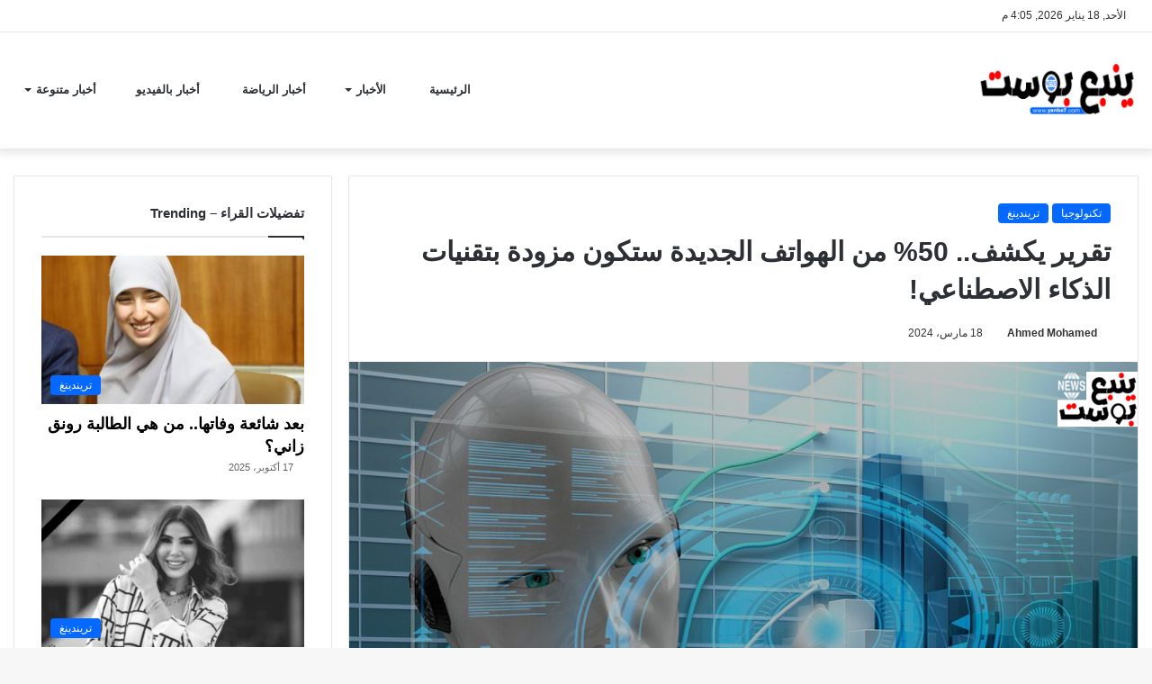

--- FILE ---
content_type: text/html; charset=UTF-8
request_url: https://www.yanba7.com/15081/%D8%AA%D9%82%D8%B1%D9%8A%D8%B1-%D9%8A%D9%83%D8%B4%D9%81-50-%D9%85%D9%86-%D8%A7%D9%84%D9%87%D9%88%D8%A7%D8%AA%D9%81-%D8%A7%D9%84%D8%AC%D8%AF%D9%8A%D8%AF%D8%A9-%D8%B3%D8%AA%D9%83%D9%88%D9%86-%D9%85/
body_size: 14448
content:
<!DOCTYPE html><html dir="rtl" lang="ar" class="" data-skin="light" prefix="og: https://ogp.me/ns#"><head><script data-no-optimize="1">var litespeed_docref=sessionStorage.getItem("litespeed_docref");litespeed_docref&&(Object.defineProperty(document,"referrer",{get:function(){return litespeed_docref}}),sessionStorage.removeItem("litespeed_docref"));</script> <meta charset="UTF-8"/><link rel="profile" href="https://gmpg.org/xfn/11"/><meta http-equiv='x-dns-prefetch-control' content='on'><link rel='dns-prefetch' href='//cdnjs.cloudflare.com'/><link rel='dns-prefetch' href='//ajax.googleapis.com'/><link rel='dns-prefetch' href='//fonts.googleapis.com'/><link rel='dns-prefetch' href='//fonts.gstatic.com'/><link rel='dns-prefetch' href='//s.gravatar.com'/><link rel='dns-prefetch' href='//www.google-analytics.com'/><title>تقرير يكشف.. 50% من الهواتف الجديدة ستكون مزودة بتقنيات الذكاء الاصطناعي! - ينبع بوست</title><meta name="description" content="ترسم دراسة حديثة أجرتها شركة أوبو مستقبلاً مشرقاً للأجهزة المحمولة التي تعمل بالذكاء الاصطناعي، وتتوقع زيادة في حصتها في السوق خلال السنوا"/><meta name="robots" content="follow, index, max-snippet:-1, max-video-preview:-1, max-image-preview:large"/><link rel="canonical" href="https://www.yanba7.com/15081/%d8%aa%d9%82%d8%b1%d9%8a%d8%b1-%d9%8a%d9%83%d8%b4%d9%81-50-%d9%85%d9%86-%d8%a7%d9%84%d9%87%d9%88%d8%a7%d8%aa%d9%81-%d8%a7%d9%84%d8%ac%d8%af%d9%8a%d8%af%d8%a9-%d8%b3%d8%aa%d9%83%d9%88%d9%86-%d9%85/"/><meta property="og:locale" content="ar_AR"/><meta property="og:type" content="article"/><meta property="og:title" content="تقرير يكشف.. 50% من الهواتف الجديدة ستكون مزودة بتقنيات الذكاء الاصطناعي! - ينبع بوست"/><meta property="og:description" content="ترسم دراسة حديثة أجرتها شركة أوبو مستقبلاً مشرقاً للأجهزة المحمولة التي تعمل بالذكاء الاصطناعي، وتتوقع زيادة في حصتها في السوق خلال السنوا"/><meta property="og:url" content="https://www.yanba7.com/15081/%d8%aa%d9%82%d8%b1%d9%8a%d8%b1-%d9%8a%d9%83%d8%b4%d9%81-50-%d9%85%d9%86-%d8%a7%d9%84%d9%87%d9%88%d8%a7%d8%aa%d9%81-%d8%a7%d9%84%d8%ac%d8%af%d9%8a%d8%af%d8%a9-%d8%b3%d8%aa%d9%83%d9%88%d9%86-%d9%85/"/><meta property="og:site_name" content="ينبع بوست"/><meta property="article:publisher" content="https://www.facebook.com/7yanba/"/><meta property="article:tag" content="الذكاء الاصطناعي"/><meta property="article:tag" content="الهواتف الجديدة"/><meta property="article:tag" content="اوبو"/><meta property="article:tag" content="مستقبل الهواتف الذكية"/><meta property="article:section" content="تكنولوجيا"/><meta property="og:image" content="https://www.yanba7.com/wp-content/uploads/2024/03/الهواتف-الجديدة.jpg"/><meta property="og:image:secure_url" content="https://www.yanba7.com/wp-content/uploads/2024/03/الهواتف-الجديدة.jpg"/><meta property="og:image:width" content="1200"/><meta property="og:image:height" content="800"/><meta property="og:image:alt" content="تقرير يكشف.. 50% من الهواتف الجديدة ستكون مزودة بتقنيات الذكاء الاصطناعي!"/><meta property="og:image:type" content="image/jpeg"/><meta property="article:published_time" content="2024-03-18T15:46:07+02:00"/><meta name="twitter:card" content="summary_large_image"/><meta name="twitter:title" content="تقرير يكشف.. 50% من الهواتف الجديدة ستكون مزودة بتقنيات الذكاء الاصطناعي! - ينبع بوست"/><meta name="twitter:description" content="ترسم دراسة حديثة أجرتها شركة أوبو مستقبلاً مشرقاً للأجهزة المحمولة التي تعمل بالذكاء الاصطناعي، وتتوقع زيادة في حصتها في السوق خلال السنوا"/><meta name="twitter:site" content="@7yanba"/><meta name="twitter:creator" content="@7yanba"/><meta name="twitter:image" content="https://www.yanba7.com/wp-content/uploads/2024/03/الهواتف-الجديدة.jpg"/><meta name="twitter:label1" content="كُتب بواسطة"/><meta name="twitter:data1" content="Ahmed Mohamed"/><meta name="twitter:label2" content="مدة القراءة"/><meta name="twitter:data2" content="دقيقة واحدة (1)"/> <script type="application/ld+json" class="rank-math-schema">{"@context":"https://schema.org","@graph":[{"@type":"Place","@id":"https://www.yanba7.com/#place","address":{"@type":"PostalAddress","streetAddress":"\u064a\u0646\u0628\u0639 \u0628\u0648\u0633\u062a","postalCode":"61111","addressCountry":"EG"}},{"@type":["NewsMediaOrganization","Organization"],"@id":"https://www.yanba7.com/#organization","name":"\u064a\u0646\u0628\u0639 \u0628\u0648\u0633\u062a","url":"https://www.yanba7.com","sameAs":["https://www.facebook.com/7yanba/","https://twitter.com/7yanba","https://www.trustpilot.com/review/www.yanba7.com","https://www.reddit.com/user/7yanba","https://www.instagram.com/7yanba/","https://www.youtube.com/@7yanba","https://www.pinterest.com/7yanba/","https://news.google.com/publications/CAAqBwgKMIqoiwswweXqAg?ceid=EG%3aar&amp;oc=3&amp;hl=ar&amp;gl=EG"],"email":"7yanba@gmail.com","address":{"@type":"PostalAddress","streetAddress":"\u064a\u0646\u0628\u0639 \u0628\u0648\u0633\u062a","postalCode":"61111","addressCountry":"EG"},"location":{"@id":"https://www.yanba7.com/#place"}},{"@type":"WebSite","@id":"https://www.yanba7.com/#website","url":"https://www.yanba7.com","name":"\u064a\u0646\u0628\u0639 \u0628\u0648\u0633\u062a","publisher":{"@id":"https://www.yanba7.com/#organization"},"inLanguage":"ar"},{"@type":"ImageObject","@id":"https://www.yanba7.com/wp-content/uploads/2024/03/\u0627\u0644\u0647\u0648\u0627\u062a\u0641-\u0627\u0644\u062c\u062f\u064a\u062f\u0629.jpg","url":"https://www.yanba7.com/wp-content/uploads/2024/03/\u0627\u0644\u0647\u0648\u0627\u062a\u0641-\u0627\u0644\u062c\u062f\u064a\u062f\u0629.jpg","width":"1200","height":"800","inLanguage":"ar"},{"@type":"WebPage","@id":"https://www.yanba7.com/15081/%d8%aa%d9%82%d8%b1%d9%8a%d8%b1-%d9%8a%d9%83%d8%b4%d9%81-50-%d9%85%d9%86-%d8%a7%d9%84%d9%87%d9%88%d8%a7%d8%aa%d9%81-%d8%a7%d9%84%d8%ac%d8%af%d9%8a%d8%af%d8%a9-%d8%b3%d8%aa%d9%83%d9%88%d9%86-%d9%85/#webpage","url":"https://www.yanba7.com/15081/%d8%aa%d9%82%d8%b1%d9%8a%d8%b1-%d9%8a%d9%83%d8%b4%d9%81-50-%d9%85%d9%86-%d8%a7%d9%84%d9%87%d9%88%d8%a7%d8%aa%d9%81-%d8%a7%d9%84%d8%ac%d8%af%d9%8a%d8%af%d8%a9-%d8%b3%d8%aa%d9%83%d9%88%d9%86-%d9%85/","name":"\u062a\u0642\u0631\u064a\u0631 \u064a\u0643\u0634\u0641.. 50% \u0645\u0646 \u0627\u0644\u0647\u0648\u0627\u062a\u0641 \u0627\u0644\u062c\u062f\u064a\u062f\u0629 \u0633\u062a\u0643\u0648\u0646 \u0645\u0632\u0648\u062f\u0629 \u0628\u062a\u0642\u0646\u064a\u0627\u062a \u0627\u0644\u0630\u0643\u0627\u0621 \u0627\u0644\u0627\u0635\u0637\u0646\u0627\u0639\u064a! - \u064a\u0646\u0628\u0639 \u0628\u0648\u0633\u062a","datePublished":"2024-03-18T15:46:07+02:00","dateModified":"2024-03-18T15:46:07+02:00","isPartOf":{"@id":"https://www.yanba7.com/#website"},"primaryImageOfPage":{"@id":"https://www.yanba7.com/wp-content/uploads/2024/03/\u0627\u0644\u0647\u0648\u0627\u062a\u0641-\u0627\u0644\u062c\u062f\u064a\u062f\u0629.jpg"},"inLanguage":"ar"},{"@type":"Person","@id":"https://www.yanba7.com/author/ahmed2005/","name":"Ahmed Mohamed","url":"https://www.yanba7.com/author/ahmed2005/","image":{"@type":"ImageObject","@id":"https://www.yanba7.com/wp-content/litespeed/avatar/6d7e064d43a6af8a09e81302dc880c49.jpg?ver=1768494289","url":"https://www.yanba7.com/wp-content/litespeed/avatar/6d7e064d43a6af8a09e81302dc880c49.jpg?ver=1768494289","caption":"Ahmed Mohamed","inLanguage":"ar"},"worksFor":{"@id":"https://www.yanba7.com/#organization"}},{"@type":"NewsArticle","headline":"\u062a\u0642\u0631\u064a\u0631 \u064a\u0643\u0634\u0641.. 50% \u0645\u0646 \u0627\u0644\u0647\u0648\u0627\u062a\u0641 \u0627\u0644\u062c\u062f\u064a\u062f\u0629 \u0633\u062a\u0643\u0648\u0646 \u0645\u0632\u0648\u062f\u0629 \u0628\u062a\u0642\u0646\u064a\u0627\u062a \u0627\u0644\u0630\u0643\u0627\u0621 \u0627\u0644\u0627\u0635\u0637\u0646\u0627\u0639\u064a! - \u064a\u0646\u0628\u0639 \u0628\u0648\u0633\u062a","datePublished":"2024-03-18T15:46:07+02:00","dateModified":"2024-03-18T15:46:07+02:00","articleSection":"\u062a\u0631\u064a\u0646\u062f\u064a\u0646\u063a, \u062a\u0643\u0646\u0648\u0644\u0648\u062c\u064a\u0627","author":{"@id":"https://www.yanba7.com/author/ahmed2005/","name":"Ahmed Mohamed"},"publisher":{"@id":"https://www.yanba7.com/#organization"},"description":"\u062a\u0631\u0633\u0645 \u062f\u0631\u0627\u0633\u0629 \u062d\u062f\u064a\u062b\u0629 \u0623\u062c\u0631\u062a\u0647\u0627 \u0634\u0631\u0643\u0629 \u0623\u0648\u0628\u0648 \u0645\u0633\u062a\u0642\u0628\u0644\u0627\u064b \u0645\u0634\u0631\u0642\u0627\u064b \u0644\u0644\u0623\u062c\u0647\u0632\u0629 \u0627\u0644\u0645\u062d\u0645\u0648\u0644\u0629 \u0627\u0644\u062a\u064a \u062a\u0639\u0645\u0644 \u0628\u0627\u0644\u0630\u0643\u0627\u0621 \u0627\u0644\u0627\u0635\u0637\u0646\u0627\u0639\u064a\u060c \u0648\u062a\u062a\u0648\u0642\u0639 \u0632\u064a\u0627\u062f\u0629 \u0641\u064a \u062d\u0635\u062a\u0647\u0627 \u0641\u064a \u0627\u0644\u0633\u0648\u0642 \u062e\u0644\u0627\u0644 \u0627\u0644\u0633\u0646\u0648\u0627","name":"\u062a\u0642\u0631\u064a\u0631 \u064a\u0643\u0634\u0641.. 50% \u0645\u0646 \u0627\u0644\u0647\u0648\u0627\u062a\u0641 \u0627\u0644\u062c\u062f\u064a\u062f\u0629 \u0633\u062a\u0643\u0648\u0646 \u0645\u0632\u0648\u062f\u0629 \u0628\u062a\u0642\u0646\u064a\u0627\u062a \u0627\u0644\u0630\u0643\u0627\u0621 \u0627\u0644\u0627\u0635\u0637\u0646\u0627\u0639\u064a! - \u064a\u0646\u0628\u0639 \u0628\u0648\u0633\u062a","@id":"https://www.yanba7.com/15081/%d8%aa%d9%82%d8%b1%d9%8a%d8%b1-%d9%8a%d9%83%d8%b4%d9%81-50-%d9%85%d9%86-%d8%a7%d9%84%d9%87%d9%88%d8%a7%d8%aa%d9%81-%d8%a7%d9%84%d8%ac%d8%af%d9%8a%d8%af%d8%a9-%d8%b3%d8%aa%d9%83%d9%88%d9%86-%d9%85/#richSnippet","isPartOf":{"@id":"https://www.yanba7.com/15081/%d8%aa%d9%82%d8%b1%d9%8a%d8%b1-%d9%8a%d9%83%d8%b4%d9%81-50-%d9%85%d9%86-%d8%a7%d9%84%d9%87%d9%88%d8%a7%d8%aa%d9%81-%d8%a7%d9%84%d8%ac%d8%af%d9%8a%d8%af%d8%a9-%d8%b3%d8%aa%d9%83%d9%88%d9%86-%d9%85/#webpage"},"image":{"@id":"https://www.yanba7.com/wp-content/uploads/2024/03/\u0627\u0644\u0647\u0648\u0627\u062a\u0641-\u0627\u0644\u062c\u062f\u064a\u062f\u0629.jpg"},"inLanguage":"ar","mainEntityOfPage":{"@id":"https://www.yanba7.com/15081/%d8%aa%d9%82%d8%b1%d9%8a%d8%b1-%d9%8a%d9%83%d8%b4%d9%81-50-%d9%85%d9%86-%d8%a7%d9%84%d9%87%d9%88%d8%a7%d8%aa%d9%81-%d8%a7%d9%84%d8%ac%d8%af%d9%8a%d8%af%d8%a9-%d8%b3%d8%aa%d9%83%d9%88%d9%86-%d9%85/#webpage"}}]}</script> <link rel='dns-prefetch' href='//google-analytics.com'/><link rel='dns-prefetch' href='//www.google-analytics.com'/><link rel='dns-prefetch' href='//ssl.google-analytics.com'/><link rel='dns-prefetch' href='//youtube.com'/><link rel='dns-prefetch' href='//www.youtube.com'/><link rel='dns-prefetch' href='//platform.twitter.com'/><link rel='dns-prefetch' href='//syndication.twitter.com'/><link rel='dns-prefetch' href='//pagead2.googlesyndication.com'/><link rel='dns-prefetch' href='//tpc.googlesyndication.com'/><link rel='dns-prefetch' href='//googlesyndication.com'/><link rel='dns-prefetch' href='//connect.facebook.net'/><link rel='dns-prefetch' href='//cdn.onesignal.com'/><link rel='dns-prefetch' href='//onesignal.com'/><link rel='dns-prefetch' href='//disqus.com'/><link rel='dns-prefetch' href='//sitename.disqus.com'/><link rel='dns-prefetch' href='//s.gravatar.com'/><link rel='dns-prefetch' href='//ad.doubleclick.net'/><link rel='dns-prefetch' href='//googles.ads.g.doubleclick.net'/><link rel='dns-prefetch' href='//stats.g.doubleclick.net'/><link rel='dns-prefetch' href='//cm.g.doubleclick.net'/><link rel='dns-prefetch' href='//adservice.google.com'/><link rel="alternate" type="application/rss+xml" title="ينبع بوست &laquo; الخلاصة" href="https://www.yanba7.com/feed/"/><link rel="alternate" type="application/rss+xml" title="ينبع بوست &laquo; خلاصة التعليقات" href="https://www.yanba7.com/comments/feed/"/><link rel="alternate" type="application/rss+xml" title="ينبع بوست &laquo; تقرير يكشف.. 50% من الهواتف الجديدة ستكون مزودة بتقنيات الذكاء الاصطناعي! خلاصة التعليقات" href="https://www.yanba7.com/15081/%d8%aa%d9%82%d8%b1%d9%8a%d8%b1-%d9%8a%d9%83%d8%b4%d9%81-50-%d9%85%d9%86-%d8%a7%d9%84%d9%87%d9%88%d8%a7%d8%aa%d9%81-%d8%a7%d9%84%d8%ac%d8%af%d9%8a%d8%af%d8%a9-%d8%b3%d8%aa%d9%83%d9%88%d9%86-%d9%85/feed/"/><link rel="alternate" title="oEmbed (JSON)" type="application/json+oembed" href="https://www.yanba7.com/wp-json/oembed/1.0/embed?url=https%3A%2F%2Fwww.yanba7.com%2F15081%2F%25d8%25aa%25d9%2582%25d8%25b1%25d9%258a%25d8%25b1-%25d9%258a%25d9%2583%25d8%25b4%25d9%2581-50-%25d9%2585%25d9%2586-%25d8%25a7%25d9%2584%25d9%2587%25d9%2588%25d8%25a7%25d8%25aa%25d9%2581-%25d8%25a7%25d9%2584%25d8%25ac%25d8%25af%25d9%258a%25d8%25af%25d8%25a9-%25d8%25b3%25d8%25aa%25d9%2583%25d9%2588%25d9%2586-%25d9%2585%2F"/><link rel="alternate" title="oEmbed (XML)" type="text/xml+oembed" href="https://www.yanba7.com/wp-json/oembed/1.0/embed?url=https%3A%2F%2Fwww.yanba7.com%2F15081%2F%25d8%25aa%25d9%2582%25d8%25b1%25d9%258a%25d8%25b1-%25d9%258a%25d9%2583%25d8%25b4%25d9%2581-50-%25d9%2585%25d9%2586-%25d8%25a7%25d9%2584%25d9%2587%25d9%2588%25d8%25a7%25d8%25aa%25d9%2581-%25d8%25a7%25d9%2584%25d8%25ac%25d8%25af%25d9%258a%25d8%25af%25d8%25a9-%25d8%25b3%25d8%25aa%25d9%2583%25d9%2588%25d9%2586-%25d9%2585%2F&#038;format=xml"/><meta name="viewport" content="width=device-width, initial-scale=1.0"/><link data-optimized="2" rel="stylesheet" href="https://www.yanba7.com/wp-content/litespeed/css/0ae5d216ab0592fe0a4b8c4b4801de0d.css?ver=4571d"/> <script type="litespeed/javascript" data-src="https://www.yanba7.com/wp-includes/js/jquery/jquery.min.js" id="jquery-core-js"></script> <link rel="https://api.w.org/" href="https://www.yanba7.com/wp-json/"/><link rel="alternate" title="JSON" type="application/json" href="https://www.yanba7.com/wp-json/wp/v2/posts/15081"/><link rel="EditURI" type="application/rsd+xml" title="RSD" href="https://www.yanba7.com/xmlrpc.php?rsd"/><meta name="generator" content="WordPress 6.9"/><link rel='shortlink' href='https://www.yanba7.com/?p=15081'/><meta http-equiv="X-UA-Compatible" content="IE=edge"> <script type="litespeed/javascript" data-src="https://www.googletagmanager.com/gtag/js?id=G-DC3J1P7VXZ"></script> <script type="litespeed/javascript">window.dataLayer=window.dataLayer||[];function gtag(){dataLayer.push(arguments)}
gtag('js',new Date());gtag('config','G-DC3J1P7VXZ')</script> <link rel="icon" href="https://www.yanba7.com/wp-content/uploads/2023/07/cropped-555-1-32x32.png" sizes="32x32"/><link rel="icon" href="https://www.yanba7.com/wp-content/uploads/2023/07/cropped-555-1-192x192.png" sizes="192x192"/><link rel="apple-touch-icon" href="https://www.yanba7.com/wp-content/uploads/2023/07/cropped-555-1-180x180.png"/><meta name="msapplication-TileImage" content="https://www.yanba7.com/wp-content/uploads/2023/07/cropped-555-1-270x270.png"/></head><body id="tie-body" class="rtl wp-singular post-template-default single single-post postid-15081 single-format-standard wp-theme-jannah tie-no-js is-percent-width wrapper-has-shadow block-head-1 magazine1 is-thumb-overlay-disabled is-desktop is-header-layout-1 sidebar-left has-sidebar post-layout-1 narrow-title-narrow-media is-standard-format hide_breaking_news hide_footer_tiktok hide_footer_instagram hide_copyright hide_breadcrumbs hide_read_more_buttons hide_share_post_top hide_post_newsletter hide_read_next hide_post_authorbio hide_post_nav hide_back_top_button hide_inline_related_posts"><div class="background-overlay"><div id="tie-container" class="site tie-container"><div id="tie-wrapper"><header id="theme-header" class="theme-header header-layout-1 main-nav-light main-nav-default-light main-nav-below no-stream-item top-nav-active top-nav-light top-nav-default-light top-nav-above has-shadow has-normal-width-logo mobile-header-centered"><nav id="top-nav" class="has-date top-nav header-nav" aria-label="الشريط العلوي"><div class="container"><div class="topbar-wrapper"><div class="topbar-today-date tie-icon">
الأحد, 18 يناير 2026, 4:05 م</div><div class="tie-alignleft"></div><div class="tie-alignright"></div></div></div></nav><div class="main-nav-wrapper"><nav id="main-nav" class="main-nav header-nav" style="line-height:130px" aria-label="القائمة الرئيسية"><div class="container"><div class="main-menu-wrapper"><div id="mobile-header-components-area_1" class="mobile-header-components"><ul class="components"><li class="mobile-component_menu custom-menu-link"><a href="#" id="mobile-menu-icon" class=""><span class="tie-mobile-menu-icon nav-icon is-layout-1"></span><span class="screen-reader-text">القائمة</span></a></li></ul></div><div class="header-layout-1-logo" style="width:350px"><div id="logo" class="image-logo">
<a title="ينبع بوست" href="https://www.yanba7.com/">
<picture class="tie-logo-default tie-logo-picture">
<source class="tie-logo-source-default tie-logo-source" srcset="https://www.yanba7.com/wp-content/uploads/2023/08/لوجو.png" media="(max-width:991px)">
<source class="tie-logo-source-default tie-logo-source" srcset="https://www.yanba7.com/wp-content/uploads/2023/08/لوجو.png">
<img data-lazyloaded="1" src="data:image/svg+xml;base64," class="tie-logo-img-default tie-logo-img" data-src="https://www.yanba7.com/wp-content/uploads/2023/08/لوجو.png" alt="ينبع بوست" width="350" height="90" style="max-height:90px; width: auto;"/>
</picture>
</a></div></div><div id="mobile-header-components-area_2" class="mobile-header-components"><ul class="components"><li class="mobile-component_search custom-menu-link">
<a href="#" class="tie-search-trigger-mobile">
<span class="tie-icon-search tie-search-icon" aria-hidden="true"></span>
<span class="screen-reader-text">بحث عن</span>
</a></li></ul></div><div id="menu-components-wrap"><div id="sticky-logo" class="image-logo">
<a title="ينبع بوست" href="https://www.yanba7.com/">
<picture class="tie-logo-default tie-logo-picture">
<source class="tie-logo-source-default tie-logo-source" srcset="https://www.yanba7.com/wp-content/uploads/2023/08/لوجو.png">
<img data-lazyloaded="1" src="data:image/svg+xml;base64," width="380" height="190" class="tie-logo-img-default tie-logo-img" data-src="https://www.yanba7.com/wp-content/uploads/2023/08/لوجو.png" alt="ينبع بوست"/>
</picture>
</a></div><div class="flex-placeholder"></div><div class="main-menu main-menu-wrap tie-alignleft"><div id="main-nav-menu" class="main-menu header-menu"><ul id="menu-tielabs-main-menu" class="menu"><li id="menu-item-978" class="menu-item menu-item-type-custom menu-item-object-custom menu-item-home menu-item-978"><a href="https://www.yanba7.com/">الرئيسية</a></li><li id="menu-item-2766" class="menu-item menu-item-type-taxonomy menu-item-object-category menu-item-has-children menu-item-2766 menu-item-has-icon"><a href="https://www.yanba7.com/category/news/"> <span aria-hidden="true" class="tie-menu-icon far fa-newspaper"></span> الأخبار</a><ul class="sub-menu menu-sub-content"><li id="menu-item-1026" class="menu-item menu-item-type-taxonomy menu-item-object-category menu-item-1026"><a href="https://www.yanba7.com/category/news/arab/">عرب</a></li><li id="menu-item-980" class="menu-item menu-item-type-taxonomy menu-item-object-category menu-item-980"><a href="https://www.yanba7.com/category/news/world/">العالم</a></li><li id="menu-item-1024" class="menu-item menu-item-type-taxonomy menu-item-object-category menu-item-1024"><a href="https://www.yanba7.com/category/news/saudi/">السعودية</a></li><li id="menu-item-1027" class="menu-item menu-item-type-taxonomy menu-item-object-category menu-item-1027"><a href="https://www.yanba7.com/category/news/egypt/">مصر</a></li><li id="menu-item-1020" class="menu-item menu-item-type-taxonomy menu-item-object-category menu-item-1020"><a href="https://www.yanba7.com/category/news/business/">اقتصاد</a></li></ul></li><li id="menu-item-1023" class="menu-item menu-item-type-taxonomy menu-item-object-category menu-item-1023 menu-item-has-icon"><a href="https://www.yanba7.com/category/sport/"> <span aria-hidden="true" class="tie-menu-icon far fa-futbol"></span> أخبار الرياضة</a></li><li id="menu-item-1025" class="menu-item menu-item-type-taxonomy menu-item-object-category menu-item-1025 menu-item-has-icon"><a href="https://www.yanba7.com/category/news-video/"> <span aria-hidden="true" class="tie-menu-icon fas fa-video"></span> أخبار بالفيديو</a></li><li id="menu-item-982" class="menu-item menu-item-type-taxonomy menu-item-object-category current-post-ancestor menu-item-has-children menu-item-982 menu-item-has-icon"><a href="https://www.yanba7.com/category/diverse/"> <span aria-hidden="true" class="tie-menu-icon fab fa-mix"></span> أخبار متنوعة</a><ul class="sub-menu menu-sub-content"><li id="menu-item-981" class="menu-item menu-item-type-taxonomy menu-item-object-category current-post-ancestor current-menu-parent current-post-parent menu-item-981"><a href="https://www.yanba7.com/category/diverse/technology/">تكنولوجيا</a></li><li id="menu-item-1028" class="menu-item menu-item-type-taxonomy menu-item-object-category menu-item-1028"><a href="https://www.yanba7.com/category/diverse/art/">ثقافة وفن</a></li><li id="menu-item-45367" class="menu-item menu-item-type-custom menu-item-object-custom menu-item-45367"><a href="https://oman44.com">عُنان</a></li></ul></li></ul></div></div></div></div></div></nav></div></header><div id="content" class="site-content container"><div id="main-content-row" class="tie-row main-content-row"><div class="main-content tie-col-md-8 tie-col-xs-12" role="main"><article id="the-post" class="container-wrapper post-content tie-standard"><header class="entry-header-outer"><div class="entry-header"><span class="post-cat-wrap"><a class="post-cat tie-cat-54" href="https://www.yanba7.com/category/diverse/technology/">تكنولوجيا</a><a class="post-cat tie-cat-1374" href="https://www.yanba7.com/category/trending/">تريندينغ</a></span><h1 class="post-title entry-title">
تقرير يكشف.. 50% من الهواتف الجديدة ستكون مزودة بتقنيات الذكاء الاصطناعي!</h1><div class="single-post-meta post-meta clearfix"><span class="author-meta single-author no-avatars"><span class="meta-item meta-author-wrapper meta-author-6"><span class="meta-author"><a href="https://www.yanba7.com/author/ahmed2005/" class="author-name tie-icon" title="Ahmed Mohamed">Ahmed Mohamed</a></span></span></span><span class="date meta-item tie-icon">18 مارس، 2024</span></div></div></header><div class="featured-area"><div class="featured-area-inner"><figure class="single-featured-image"><img data-lazyloaded="1" src="data:image/svg+xml;base64," width="1200" height="800" data-src="https://www.yanba7.com/wp-content/uploads/2024/03/الهواتف-الجديدة.jpg" class="attachment-full size-full wp-post-image" alt="الهواتف الجديدة" data-main-img="1" decoding="async" fetchpriority="high" data-srcset="https://www.yanba7.com/wp-content/uploads/2024/03/الهواتف-الجديدة.jpg 1200w, https://www.yanba7.com/wp-content/uploads/2024/03/الهواتف-الجديدة-300x200.jpg 300w, https://www.yanba7.com/wp-content/uploads/2024/03/الهواتف-الجديدة-1024x683.jpg 1024w, https://www.yanba7.com/wp-content/uploads/2024/03/الهواتف-الجديدة-768x512.jpg 768w" data-sizes="(max-width: 1200px) 100vw, 1200px" title="تقرير يكشف.. 50% من الهواتف الجديدة ستكون مزودة بتقنيات الذكاء الاصطناعي! 1"></figure></div></div><div class="entry-content entry clearfix"><div class="stream-item stream-item-above-post-content"><div class="stream-item-size" style=""><div class="JC-WIDGET-DMROOT" data-widget-id="2bc6a1c5c91c3287e8c165cf91b8906b"></div></div></div><p>ترسم دراسة حديثة أجرتها شركة أوبو مستقبلاً مشرقاً للأجهزة المحمولة التي تعمل بالذكاء الاصطناعي، وتتوقع زيادة في حصتها في السوق خلال السنوات القليلة المقبلة.</p><p><strong>الورقة البيضاء لـOppo تمهد الطريق</strong></p><div class="stream-item stream-item-in-post stream-item-inline-post aligncenter"><div class="stream-item-size" style=""><div class="JC-WIDGET-DMROOT" data-widget-id="698ddef9a935441ad00cee051f3f35a3"></div></div></div><p>وتتوقع دراسة شركة أوبو، التي تحمل عنوان &#8220;التقرير التمهيدي حول الهواتف الذكية المجهزة بتقنيات الذكاء الاصطناعي&#8221;، ارتفاعًا كبيرًا في الجيل التالي من الهواتف الذكية المزودة بتقنية الذكاء الاصطناعي.</p><p>وبحلول عام 2027، من المتوقع أن تستحوذ هذه الأجهزة الذكية على أكثر من نصف (50%) سوق الهواتف الذكية.</p><p><strong>انطلاقة مبيعات الهواتف الذكية التي تعمل بتقنية الذكاء الاصطناعي:</strong></p><p>المسار بالفعل في تأرجح صاعد. وتتوقع الدراسة قفزة كبيرة من 51 مليون شحنة من الهواتف الذكية العاملة بالذكاء الاصطناعي في عام 2023 إلى 170 مليون وحدة تم شحنها في عام 2024.</p><p>وهذا يُترجم إلى نسبة مذهلة تبلغ 15% من إجمالي سوق الهواتف الذكية في ذلك العام.</p><h2><strong>العوامل التي تغذي طفرة الذكاء الاصطناعي:</strong></h2><p>تتعمق الدراسة في الدوافع الرئيسية التي تدفع تكامل الذكاء الاصطناعي في الهواتف الذكية. هناك عدة عوامل تلعب دورًا، بما في ذلك:</p><ul><li>اعتماد الذكاء الاصطناعي على نطاق واسع: إن الوجود المتزايد للذكاء الاصطناعي في مختلف الصناعات يمهد الطريق لتكامله السلس في الأجهزة المحمولة.</li><li>الطلب على تجارب سهلة الاستخدام: يبحث المستهلكون بشكل متزايد عن تجارب مبسطة وبديهية مع هواتفهم الذكية. الذكاء الاصطناعي لديه القدرة على تحقيق ذلك.</li><li>تطور توقعات المستخدم: مع تقدم التكنولوجيا وتغير توقعات المستخدم، فإن صناعة الهواتف الذكية لديها ثروة من فرص النمو في المستقبل.</li></ul><p><iframe data-lazyloaded="1" src="about:blank" title="الذكاء الاصطناعي التوليدي.. ثورة في عالم الهواتف الذكية" width="780" height="439" data-litespeed-src="https://www.youtube.com/embed/UttXuvFhpqg?feature=oembed" frameborder="0" allow="accelerometer; autoplay; clipboard-write; encrypted-media; gyroscope; picture-in-picture; web-share" allowfullscreen></iframe></p><h3><strong>معالجات الذكاء الاصطناعي والقوة التوليدية</strong></h3><p>وتسلط الدراسة الضوء على الدور المحوري لأنظمة الهواتف الذكية التي تعمل بالذكاء الاصطناعي في دفع هذا التحول.</p><p>ومن المتوقع أن يكون الاعتماد الواسع النطاق للهواتف الرائدة ذات قدرات معالجة الذكاء الاصطناعي المتقدمة بمثابة قوة رئيسية.</p><p>علاوة على ذلك، فإن ظهور الذكاء الاصطناعي التوليدي من شأنه أن يشكل مستقبل تطبيقات الهواتف الذكية المبتكرة.</p><p>تمتلك هذه التقنية القدرة على إنشاء تطبيقات رائدة تعمل على تحسين تجربة المستخدم ووظائفه مقارنة بالعروض الحالية.</p><h2><strong>مستقبل الهواتف الذكية ذكي</strong></h2><p><img data-lazyloaded="1" src="data:image/svg+xml;base64," decoding="async" class="aligncenter wp-image-15084 size-full" data-src="https://www.yanba7.com/wp-content/uploads/2024/03/مستقبل-الهواتف-الذكية.jpg" alt="مستقبل الهواتف الذكية" width="1000" height="563" title="تقرير يكشف.. 50% من الهواتف الجديدة ستكون مزودة بتقنيات الذكاء الاصطناعي! 2" data-srcset="https://www.yanba7.com/wp-content/uploads/2024/03/مستقبل-الهواتف-الذكية.jpg 1000w, https://www.yanba7.com/wp-content/uploads/2024/03/مستقبل-الهواتف-الذكية-300x169.jpg 300w, https://www.yanba7.com/wp-content/uploads/2024/03/مستقبل-الهواتف-الذكية-768x432.jpg 768w, https://www.yanba7.com/wp-content/uploads/2024/03/مستقبل-الهواتف-الذكية-390x220.jpg 390w" data-sizes="(max-width: 1000px) 100vw, 1000px"/></p><p>تقدم دراسة شركة أوبو رؤية مقنعة للمستقبل – مستقبل تكون فيه الهواتف الذكية بمثابة رفاق أذكياء، ومتكاملة بسلاسة مع الذكاء الاصطناعي لتزويد المستخدمين بتجربة هاتف محمول لا مثيل لها.</p><p>وتعد السنوات القليلة المقبلة بأن تكون فترة مثيرة لصناعة الهواتف الذكية، حيث يلعب الذكاء الاصطناعي دورًا رائدًا في تشكيل أجهزة الغد.</p><p>طالع أيضاً: <a href="https://www.yanba7.com/14092/%d9%85%d8%ad%d9%83%d9%85%d8%a9-%d8%a7%d9%84%d8%a7%d8%aa%d8%ad%d8%a7%d8%af-%d8%a7%d9%84%d8%a3%d9%88%d8%b1%d9%88%d8%a8%d9%8a-%d8%aa%d8%b9%d8%a7%d9%82%d8%a8-%d8%b4%d8%b1%d9%83%d8%a9-apple-%d8%a8%d8%ba/">محكمة الاتحاد الأوروبي تعاقب شركة Apple بغرامة قدرها 2 مليار يورو والسبب Spotify.. تفاصيل</a></p><div class="stream-item stream-item-below-post-content"><div class="stream-item-size" style=""><div class="JC-WIDGET-DMROOT" data-widget-id="18d5824b970e3a3da8de4b4e02a37313"></div></div></div><div class="post-bottom-meta post-bottom-tags post-tags-modern"><div class="post-bottom-meta-title"><span class="tie-icon-tags" aria-hidden="true"></span> الوسوم</div><span class="tagcloud"><a href="https://www.yanba7.com/tag/%d8%a7%d9%84%d8%b0%d9%83%d8%a7%d8%a1-%d8%a7%d9%84%d8%a7%d8%b5%d8%b7%d9%86%d8%a7%d8%b9%d9%8a/" rel="tag">الذكاء الاصطناعي</a> <a href="https://www.yanba7.com/tag/%d8%a7%d9%84%d9%87%d9%88%d8%a7%d8%aa%d9%81-%d8%a7%d9%84%d8%ac%d8%af%d9%8a%d8%af%d8%a9/" rel="tag">الهواتف الجديدة</a> <a href="https://www.yanba7.com/tag/%d8%a7%d9%88%d8%a8%d9%88/" rel="tag">اوبو</a> <a href="https://www.yanba7.com/tag/%d9%85%d8%b3%d8%aa%d9%82%d8%a8%d9%84-%d8%a7%d9%84%d9%87%d9%88%d8%a7%d8%aa%d9%81-%d8%a7%d9%84%d8%b0%d9%83%d9%8a%d8%a9/" rel="tag">مستقبل الهواتف الذكية</a></span></div><div class="post-shortlink">
<input type="text" id="short-post-url" value="www.yanba7.com/?p=15081" data-url="https://www.yanba7.com/?p=15081">
<button type="button" id="copy-post-url" class="button">نسخ رابط المقال</button>
<span id="copy-post-url-msg" style="display:none;">تم نسخ الرابط</span></div></div><div id="post-extra-info"><div class="theiaStickySidebar"><div class="single-post-meta post-meta clearfix"><span class="author-meta single-author no-avatars"><span class="meta-item meta-author-wrapper meta-author-6"><span class="meta-author"><a href="https://www.yanba7.com/author/ahmed2005/" class="author-name tie-icon" title="Ahmed Mohamed">Ahmed Mohamed</a></span></span></span><span class="date meta-item tie-icon">18 مارس، 2024</span></div></div></div><div class="clearfix"></div><div id="share-buttons-bottom" class="share-buttons share-buttons-bottom"><div class="share-links "><div class="share-title">
<span class="tie-icon-share" aria-hidden="true"></span>
<span> شاركها</span></div>
<a href="https://www.facebook.com/sharer.php?u=https://www.yanba7.com/?p=15081" rel="external noopener nofollow" title="فيسبوك" target="_blank" class="facebook-share-btn  large-share-button" data-raw="https://www.facebook.com/sharer.php?u={post_link}">
<span class="share-btn-icon tie-icon-facebook"></span> <span class="social-text">فيسبوك</span>
</a>
<a href="https://twitter.com/intent/tweet?text=%D8%AA%D9%82%D8%B1%D9%8A%D8%B1%20%D9%8A%D9%83%D8%B4%D9%81..%2050%25%20%D9%85%D9%86%20%D8%A7%D9%84%D9%87%D9%88%D8%A7%D8%AA%D9%81%20%D8%A7%D9%84%D8%AC%D8%AF%D9%8A%D8%AF%D8%A9%20%D8%B3%D8%AA%D9%83%D9%88%D9%86%20%D9%85%D8%B2%D9%88%D8%AF%D8%A9%20%D8%A8%D8%AA%D9%82%D9%86%D9%8A%D8%A7%D8%AA%20%D8%A7%D9%84%D8%B0%D9%83%D8%A7%D8%A1%20%D8%A7%D9%84%D8%A7%D8%B5%D8%B7%D9%86%D8%A7%D8%B9%D9%8A%21&#038;url=https://www.yanba7.com/?p=15081" rel="external noopener nofollow" title="تويتر" target="_blank" class="twitter-share-btn  large-share-button" data-raw="https://twitter.com/intent/tweet?text={post_title}&amp;url={post_link}">
<span class="share-btn-icon tie-icon-twitter"></span> <span class="social-text">تويتر</span>
</a>
<a href="https://www.linkedin.com/shareArticle?mini=true&#038;url=https://www.yanba7.com/15081/%d8%aa%d9%82%d8%b1%d9%8a%d8%b1-%d9%8a%d9%83%d8%b4%d9%81-50-%d9%85%d9%86-%d8%a7%d9%84%d9%87%d9%88%d8%a7%d8%aa%d9%81-%d8%a7%d9%84%d8%ac%d8%af%d9%8a%d8%af%d8%a9-%d8%b3%d8%aa%d9%83%d9%88%d9%86-%d9%85/&#038;title=%D8%AA%D9%82%D8%B1%D9%8A%D8%B1%20%D9%8A%D9%83%D8%B4%D9%81..%2050%25%20%D9%85%D9%86%20%D8%A7%D9%84%D9%87%D9%88%D8%A7%D8%AA%D9%81%20%D8%A7%D9%84%D8%AC%D8%AF%D9%8A%D8%AF%D8%A9%20%D8%B3%D8%AA%D9%83%D9%88%D9%86%20%D9%85%D8%B2%D9%88%D8%AF%D8%A9%20%D8%A8%D8%AA%D9%82%D9%86%D9%8A%D8%A7%D8%AA%20%D8%A7%D9%84%D8%B0%D9%83%D8%A7%D8%A1%20%D8%A7%D9%84%D8%A7%D8%B5%D8%B7%D9%86%D8%A7%D8%B9%D9%8A%21" rel="external noopener nofollow" title="لينكدإن" target="_blank" class="linkedin-share-btn " data-raw="https://www.linkedin.com/shareArticle?mini=true&amp;url={post_full_link}&amp;title={post_title}">
<span class="share-btn-icon tie-icon-linkedin"></span> <span class="screen-reader-text">لينكدإن</span>
</a>
<a href="https://pinterest.com/pin/create/button/?url=https://www.yanba7.com/?p=15081&#038;description=%D8%AA%D9%82%D8%B1%D9%8A%D8%B1%20%D9%8A%D9%83%D8%B4%D9%81..%2050%25%20%D9%85%D9%86%20%D8%A7%D9%84%D9%87%D9%88%D8%A7%D8%AA%D9%81%20%D8%A7%D9%84%D8%AC%D8%AF%D9%8A%D8%AF%D8%A9%20%D8%B3%D8%AA%D9%83%D9%88%D9%86%20%D9%85%D8%B2%D9%88%D8%AF%D8%A9%20%D8%A8%D8%AA%D9%82%D9%86%D9%8A%D8%A7%D8%AA%20%D8%A7%D9%84%D8%B0%D9%83%D8%A7%D8%A1%20%D8%A7%D9%84%D8%A7%D8%B5%D8%B7%D9%86%D8%A7%D8%B9%D9%8A%21&#038;media=https://www.yanba7.com/wp-content/uploads/2024/03/الهواتف-الجديدة.jpg" rel="external noopener nofollow" title="بينتيريست" target="_blank" class="pinterest-share-btn " data-raw="https://pinterest.com/pin/create/button/?url={post_link}&amp;description={post_title}&amp;media={post_img}">
<span class="share-btn-icon tie-icon-pinterest"></span> <span class="screen-reader-text">بينتيريست</span>
</a>
<a href="https://reddit.com/submit?url=https://www.yanba7.com/?p=15081&#038;title=%D8%AA%D9%82%D8%B1%D9%8A%D8%B1%20%D9%8A%D9%83%D8%B4%D9%81..%2050%25%20%D9%85%D9%86%20%D8%A7%D9%84%D9%87%D9%88%D8%A7%D8%AA%D9%81%20%D8%A7%D9%84%D8%AC%D8%AF%D9%8A%D8%AF%D8%A9%20%D8%B3%D8%AA%D9%83%D9%88%D9%86%20%D9%85%D8%B2%D9%88%D8%AF%D8%A9%20%D8%A8%D8%AA%D9%82%D9%86%D9%8A%D8%A7%D8%AA%20%D8%A7%D9%84%D8%B0%D9%83%D8%A7%D8%A1%20%D8%A7%D9%84%D8%A7%D8%B5%D8%B7%D9%86%D8%A7%D8%B9%D9%8A%21" rel="external noopener nofollow" title="‏Reddit" target="_blank" class="reddit-share-btn " data-raw="https://reddit.com/submit?url={post_link}&amp;title={post_title}">
<span class="share-btn-icon tie-icon-reddit"></span> <span class="screen-reader-text">‏Reddit</span>
</a>
<a href="https://api.whatsapp.com/send?text=%D8%AA%D9%82%D8%B1%D9%8A%D8%B1%20%D9%8A%D9%83%D8%B4%D9%81..%2050%25%20%D9%85%D9%86%20%D8%A7%D9%84%D9%87%D9%88%D8%A7%D8%AA%D9%81%20%D8%A7%D9%84%D8%AC%D8%AF%D9%8A%D8%AF%D8%A9%20%D8%B3%D8%AA%D9%83%D9%88%D9%86%20%D9%85%D8%B2%D9%88%D8%AF%D8%A9%20%D8%A8%D8%AA%D9%82%D9%86%D9%8A%D8%A7%D8%AA%20%D8%A7%D9%84%D8%B0%D9%83%D8%A7%D8%A1%20%D8%A7%D9%84%D8%A7%D8%B5%D8%B7%D9%86%D8%A7%D8%B9%D9%8A%21%20https://www.yanba7.com/?p=15081" rel="external noopener nofollow" title="واتساب" target="_blank" class="whatsapp-share-btn " data-raw="https://api.whatsapp.com/send?text={post_title}%20{post_link}">
<span class="share-btn-icon tie-icon-whatsapp"></span> <span class="screen-reader-text">واتساب</span>
</a>
<a href="https://telegram.me/share/url?url=https://www.yanba7.com/?p=15081&text=%D8%AA%D9%82%D8%B1%D9%8A%D8%B1%20%D9%8A%D9%83%D8%B4%D9%81..%2050%25%20%D9%85%D9%86%20%D8%A7%D9%84%D9%87%D9%88%D8%A7%D8%AA%D9%81%20%D8%A7%D9%84%D8%AC%D8%AF%D9%8A%D8%AF%D8%A9%20%D8%B3%D8%AA%D9%83%D9%88%D9%86%20%D9%85%D8%B2%D9%88%D8%AF%D8%A9%20%D8%A8%D8%AA%D9%82%D9%86%D9%8A%D8%A7%D8%AA%20%D8%A7%D9%84%D8%B0%D9%83%D8%A7%D8%A1%20%D8%A7%D9%84%D8%A7%D8%B5%D8%B7%D9%86%D8%A7%D8%B9%D9%8A%21" rel="external noopener nofollow" title="تيلقرام" target="_blank" class="telegram-share-btn " data-raw="https://telegram.me/share/url?url={post_link}&text={post_title}">
<span class="share-btn-icon tie-icon-paper-plane"></span> <span class="screen-reader-text">تيلقرام</span>
</a></div></div></article><div class="post-components"><div id="comments" class="comments-area"><div id="add-comment-block" class="container-wrapper"><div id="respond" class="comment-respond"><h3 id="reply-title" class="comment-reply-title the-global-title">اترك تعليقاً <small><a rel="nofollow" id="cancel-comment-reply-link" href="/15081/%D8%AA%D9%82%D8%B1%D9%8A%D8%B1-%D9%8A%D9%83%D8%B4%D9%81-50-%D9%85%D9%86-%D8%A7%D9%84%D9%87%D9%88%D8%A7%D8%AA%D9%81-%D8%A7%D9%84%D8%AC%D8%AF%D9%8A%D8%AF%D8%A9-%D8%B3%D8%AA%D9%83%D9%88%D9%86-%D9%85/#respond" style="display:none;">إلغاء الرد</a></small></h3><form action="https://www.yanba7.com/wp-comments-post.php" method="post" id="commentform" class="comment-form"><p class="comment-notes"><span id="email-notes">لن يتم نشر عنوان بريدك الإلكتروني.</span> <span class="required-field-message">الحقول الإلزامية مشار إليها بـ <span class="required">*</span></span></p><p class="comment-form-comment"><label for="comment">التعليق <span class="required">*</span></label><textarea id="comment" name="comment" cols="45" rows="8" maxlength="65525" required></textarea></p><p class="comment-form-author"><label for="author">الاسم <span class="required">*</span></label> <input id="author" name="author" type="text" value="" size="30" maxlength="245" autocomplete="name" required /></p><p class="comment-form-email"><label for="email">البريد الإلكتروني <span class="required">*</span></label> <input id="email" name="email" type="email" value="" size="30" maxlength="100" aria-describedby="email-notes" autocomplete="email" required /></p><p class="form-submit"><input name="submit" type="submit" id="submit" class="submit" value="إرسال التعليق"/> <input type='hidden' name='comment_post_ID' value='15081' id='comment_post_ID'/>
<input type='hidden' name='comment_parent' id='comment_parent' value='0'/></p><p style="display: none;"><input type="hidden" id="akismet_comment_nonce" name="akismet_comment_nonce" value="ba8142239f"/></p><p style="display: none !important;" class="akismet-fields-container" data-prefix="ak_"><label>&#916;<textarea name="ak_hp_textarea" cols="45" rows="8" maxlength="100"></textarea></label><input type="hidden" id="ak_js_1" name="ak_js" value="227"/></p></form></div></div></div><div id="related-posts" class="container-wrapper"><div class="mag-box-title the-global-title"><h3>مقالات ذات صلة</h3></div><div class="related-posts-list"><div class="related-item tie-standard">
<a aria-label="ارتفاع أسهم الذكاء الاصطناعي: 5 شركات تستعد لجعل المستثمرين أغنياء!" href="https://www.yanba7.com/12456/%d8%a7%d8%b1%d8%aa%d9%81%d8%a7%d8%b9-%d8%a3%d8%b3%d9%87%d9%85-%d8%a7%d9%84%d8%b0%d9%83%d8%a7%d8%a1-%d8%a7%d9%84%d8%a7%d8%b5%d8%b7%d9%86%d8%a7%d8%b9%d9%8a-5-%d8%b4%d8%b1%d9%83%d8%a7%d8%aa-%d8%aa%d8%b3/" class="post-thumb"><img data-lazyloaded="1" src="data:image/svg+xml;base64," width="390" height="220" data-src="https://www.yanba7.com/wp-content/uploads/2024/02/ارتفاع-أسهم-الذكاء-الاصطناعي-390x220.jpg" class="attachment-jannah-image-large size-jannah-image-large wp-post-image" alt="ارتفاع أسهم الذكاء الاصطناعي" decoding="async" title="ارتفاع أسهم الذكاء الاصطناعي: 5 شركات تستعد لجعل المستثمرين أغنياء! 3"></a><h3 class="post-title"><a href="https://www.yanba7.com/12456/%d8%a7%d8%b1%d8%aa%d9%81%d8%a7%d8%b9-%d8%a3%d8%b3%d9%87%d9%85-%d8%a7%d9%84%d8%b0%d9%83%d8%a7%d8%a1-%d8%a7%d9%84%d8%a7%d8%b5%d8%b7%d9%86%d8%a7%d8%b9%d9%8a-5-%d8%b4%d8%b1%d9%83%d8%a7%d8%aa-%d8%aa%d8%b3/">ارتفاع أسهم الذكاء الاصطناعي: 5 شركات تستعد لجعل المستثمرين أغنياء!</a></h3><div class="post-meta clearfix"><span class="date meta-item tie-icon">17 فبراير، 2024</span></div></div><div class="related-item tie-standard">
<a aria-label="هل يُمكن للذكاء الاصطناعي سرقة كلمات مرورك؟ .. الوضع غير مُطمئن" href="https://www.yanba7.com/2111/%d9%87%d9%84-%d9%8a%d9%8f%d9%85%d9%83%d9%86-%d9%84%d9%84%d8%b0%d9%83%d8%a7%d8%a1-%d8%a7%d9%84%d8%a7%d8%b5%d8%b7%d9%86%d8%a7%d8%b9%d9%8a-%d8%b3%d8%b1%d9%82%d8%a9-%d9%83%d9%84%d9%85%d8%a7%d8%aa-%d9%85/" class="post-thumb"><img data-lazyloaded="1" src="data:image/svg+xml;base64," width="390" height="220" data-src="https://www.yanba7.com/wp-content/uploads/2023/08/الذكاء-الاصطناعي-390x220.jpg" class="attachment-jannah-image-large size-jannah-image-large wp-post-image" alt="الذكاء الاصطناعي" decoding="async" title="هل يُمكن للذكاء الاصطناعي سرقة كلمات مرورك؟ .. الوضع غير مُطمئن 4"></a><h3 class="post-title"><a href="https://www.yanba7.com/2111/%d9%87%d9%84-%d9%8a%d9%8f%d9%85%d9%83%d9%86-%d9%84%d9%84%d8%b0%d9%83%d8%a7%d8%a1-%d8%a7%d9%84%d8%a7%d8%b5%d8%b7%d9%86%d8%a7%d8%b9%d9%8a-%d8%b3%d8%b1%d9%82%d8%a9-%d9%83%d9%84%d9%85%d8%a7%d8%aa-%d9%85/">هل يُمكن للذكاء الاصطناعي سرقة كلمات مرورك؟ .. الوضع غير مُطمئن</a></h3><div class="post-meta clearfix"><span class="date meta-item tie-icon">9 أغسطس، 2023</span></div></div></div></div></div></div><aside class="sidebar tie-col-md-4 tie-col-xs-12 normal-side" aria-label="القائمة الجانبية الرئيسية"><div class="theiaStickySidebar"><div id="posts-list-widget-14" class="container-wrapper widget posts-list"><div class="widget-title the-global-title"><div class="the-subtitle">تفضيلات القراء &#8211; Trending</div></div><div class="widget-posts-list-wrapper"><div class="widget-posts-list-container posts-list-bigs"><ul class="posts-list-items widget-posts-wrapper"><li class="widget-single-post-item widget-post-list tie-standard"><div class="post-widget-thumbnail">
<a aria-label="بعد شائعة وفاتها.. من هي الطالبة رونق زاني؟" href="https://www.yanba7.com/45417/%d8%a8%d8%b9%d8%af-%d8%b4%d8%a7%d8%a6%d8%b9%d8%a9-%d9%88%d9%81%d8%a7%d8%aa%d9%87%d8%a7-%d9%85%d9%86-%d9%87%d9%8a-%d8%a7%d9%84%d8%b7%d8%a7%d9%84%d8%a8%d8%a9-%d8%b1%d9%88%d9%86%d9%82-%d8%b2%d8%a7/" class="post-thumb"><span class="post-cat-wrap"><span class="post-cat tie-cat-1374">تريندينغ</span></span><img data-lazyloaded="1" src="data:image/svg+xml;base64," width="390" height="220" data-src="https://www.yanba7.com/wp-content/uploads/2025/10/554620638_802623615516770_1461561837322955670_n-390x220.jpg" class="attachment-jannah-image-large size-jannah-image-large wp-post-image" alt="554620638 802623615516770 1461561837322955670 n" decoding="async" title="بعد شائعة وفاتها.. من هي الطالبة رونق زاني؟ 5"></a></div><div class="post-widget-body ">
<a class="post-title the-subtitle" href="https://www.yanba7.com/45417/%d8%a8%d8%b9%d8%af-%d8%b4%d8%a7%d8%a6%d8%b9%d8%a9-%d9%88%d9%81%d8%a7%d8%aa%d9%87%d8%a7-%d9%85%d9%86-%d9%87%d9%8a-%d8%a7%d9%84%d8%b7%d8%a7%d9%84%d8%a8%d8%a9-%d8%b1%d9%88%d9%86%d9%82-%d8%b2%d8%a7/">بعد شائعة وفاتها.. من هي الطالبة رونق زاني؟</a><div class="post-meta">
<span class="date meta-item tie-icon">17 أكتوبر، 2025</span></div></div></li><li class="widget-single-post-item widget-post-list tie-standard"><div class="post-widget-thumbnail">
<a aria-label="يمنى شري: رحيل مبكر وإرث إعلامي حافل" href="https://www.yanba7.com/45407/%d9%8a%d9%85%d9%86%d9%89-%d8%b4%d8%b1%d9%8a-%d8%b1%d8%ad%d9%8a%d9%84-%d9%85%d8%a8%d9%83%d8%b1-%d9%88%d8%a5%d8%b1%d8%ab-%d8%a5%d8%b9%d9%84%d8%a7%d9%85%d9%8a-%d8%ad%d8%a7%d9%81%d9%84/" class="post-thumb"><span class="post-cat-wrap"><span class="post-cat tie-cat-1374">تريندينغ</span></span><img data-lazyloaded="1" src="data:image/svg+xml;base64," width="390" height="220" data-src="https://www.yanba7.com/wp-content/uploads/2025/09/يمنى-شري-390x220.jpg" class="attachment-jannah-image-large size-jannah-image-large wp-post-image" alt="يمنى شري" decoding="async" data-srcset="https://www.yanba7.com/wp-content/uploads/2025/09/يمنى-شري-390x220.jpg 390w, https://www.yanba7.com/wp-content/uploads/2025/09/يمنى-شري-300x169.jpg 300w, https://www.yanba7.com/wp-content/uploads/2025/09/يمنى-شري-1024x576.jpg 1024w, https://www.yanba7.com/wp-content/uploads/2025/09/يمنى-شري-768x432.jpg 768w, https://www.yanba7.com/wp-content/uploads/2025/09/يمنى-شري-1200x675.jpg 1200w, https://www.yanba7.com/wp-content/uploads/2025/09/يمنى-شري.jpg 1290w" data-sizes="(max-width: 390px) 100vw, 390px" title="يمنى شري: رحيل مبكر وإرث إعلامي حافل 6"></a></div><div class="post-widget-body ">
<a class="post-title the-subtitle" href="https://www.yanba7.com/45407/%d9%8a%d9%85%d9%86%d9%89-%d8%b4%d8%b1%d9%8a-%d8%b1%d8%ad%d9%8a%d9%84-%d9%85%d8%a8%d9%83%d8%b1-%d9%88%d8%a5%d8%b1%d8%ab-%d8%a5%d8%b9%d9%84%d8%a7%d9%85%d9%8a-%d8%ad%d8%a7%d9%81%d9%84/">يمنى شري: رحيل مبكر وإرث إعلامي حافل</a><div class="post-meta">
<span class="date meta-item tie-icon">20 سبتمبر، 2025</span></div></div></li><li class="widget-single-post-item widget-post-list tie-standard"><div class="post-widget-thumbnail">
<a aria-label="من هو الفنان عمر خورشيد ابن علا رامي الذي تصدر البحث بعد انفصاله عن ياسمين الجيلاني؟" href="https://www.yanba7.com/45399/%d9%85%d9%86-%d9%87%d9%88-%d8%a7%d9%84%d9%81%d9%86%d8%a7%d9%86-%d8%b9%d9%85%d8%b1-%d8%ae%d9%88%d8%b1%d8%b4%d9%8a%d8%af-%d8%a7%d8%a8%d9%86-%d8%b9%d9%84%d8%a7-%d8%b1%d8%a7%d9%85%d9%8a-%d8%a7%d9%84%d8%b0/" class="post-thumb"><span class="post-cat-wrap"><span class="post-cat tie-cat-1374">تريندينغ</span></span><img data-lazyloaded="1" src="data:image/svg+xml;base64," width="390" height="220" data-src="https://www.yanba7.com/wp-content/uploads/2025/09/465776726_549505361144612_7609281338954635809_n-390x220.jpg" class="attachment-jannah-image-large size-jannah-image-large wp-post-image" alt="465776726 549505361144612 7609281338954635809 n" decoding="async" title="من هو الفنان عمر خورشيد ابن علا رامي الذي تصدر البحث بعد انفصاله عن ياسمين الجيلاني؟ 7"></a></div><div class="post-widget-body ">
<a class="post-title the-subtitle" href="https://www.yanba7.com/45399/%d9%85%d9%86-%d9%87%d9%88-%d8%a7%d9%84%d9%81%d9%86%d8%a7%d9%86-%d8%b9%d9%85%d8%b1-%d8%ae%d9%88%d8%b1%d8%b4%d9%8a%d8%af-%d8%a7%d8%a8%d9%86-%d8%b9%d9%84%d8%a7-%d8%b1%d8%a7%d9%85%d9%8a-%d8%a7%d9%84%d8%b0/">من هو الفنان عمر خورشيد ابن علا رامي الذي تصدر البحث بعد انفصاله عن ياسمين الجيلاني؟</a><div class="post-meta">
<span class="date meta-item tie-icon">9 سبتمبر، 2025</span></div></div></li><li class="widget-single-post-item widget-post-list tie-standard"><div class="post-widget-thumbnail">
<a aria-label="جيسيكا رادكليف.. القصة الكاذبة التي زرعت الرعب على مواقع التواصل" href="https://www.yanba7.com/45368/%d8%ac%d9%8a%d8%b3%d9%8a%d9%83%d8%a7-%d8%b1%d8%a7%d8%af%d9%83%d9%84%d9%8a%d9%81-%d8%a7%d9%84%d9%82%d8%b5%d8%a9-%d8%a7%d9%84%d9%83%d8%a7%d8%b0%d8%a8%d8%a9-%d8%a7%d9%84%d8%aa%d9%8a-%d8%b2%d8%b1%d8%b9/" class="post-thumb"><span class="post-cat-wrap"><span class="post-cat tie-cat-1374">تريندينغ</span></span><img data-lazyloaded="1" src="data:image/svg+xml;base64," width="390" height="220" data-src="https://www.yanba7.com/wp-content/uploads/2025/08/جيسيكا-رادكليف-ويكيبيديا-jessica-radcliffe--390x220.webp" class="attachment-jannah-image-large size-jannah-image-large wp-post-image" alt="جيسيكا رادكليف" decoding="async" title="جيسيكا رادكليف.. القصة الكاذبة التي زرعت الرعب على مواقع التواصل 8"></a></div><div class="post-widget-body ">
<a class="post-title the-subtitle" href="https://www.yanba7.com/45368/%d8%ac%d9%8a%d8%b3%d9%8a%d9%83%d8%a7-%d8%b1%d8%a7%d8%af%d9%83%d9%84%d9%8a%d9%81-%d8%a7%d9%84%d9%82%d8%b5%d8%a9-%d8%a7%d9%84%d9%83%d8%a7%d8%b0%d8%a8%d8%a9-%d8%a7%d9%84%d8%aa%d9%8a-%d8%b2%d8%b1%d8%b9/">جيسيكا رادكليف.. القصة الكاذبة التي زرعت الرعب على مواقع التواصل</a><div class="post-meta">
<span class="date meta-item tie-icon">12 أغسطس، 2025</span></div></div></li></ul></div></div><div class="clearfix"></div></div></div></aside></div></div><footer id="footer" class="site-footer dark-skin dark-widgetized-area"><div id="footer-widgets-container"><div class="container"><div class="footer-widget-area "><div class="tie-row"><div class="tie-col-md-3 normal-side"><div id="text-2" class="container-wrapper widget widget_text"><div class="textwidget"><p><a href="https://www.yanba7.com/"><img data-lazyloaded="1" src="data:image/svg+xml;base64," decoding="async" class="aligncenter wp-image-4477 size-full" data-src="https://www.yanba7.com/wp-content/uploads/2023/09/yanba.png" alt="" width="468" height="138" data-srcset="https://www.yanba7.com/wp-content/uploads/2023/09/yanba.png 468w, https://www.yanba7.com/wp-content/uploads/2023/09/yanba-300x88.png 300w" data-sizes="(max-width: 468px) 100vw, 468px"/></a></p><p style="text-align: center;"><strong>جميع الحقوق محفوظة 2024 © yanba7.com<br/>
</strong></p></div><div class="clearfix"></div></div></div><div class="tie-col-md-3 normal-side"><div id="pages-2" class="container-wrapper widget widget_pages"><div class="widget-title the-global-title"><div class="the-subtitle">روابط تهمك</div></div><ul><li class="page_item page-item-1019"><a href="https://www.yanba7.com/">الرئيسية</a></li><li class="page_item page-item-1055"><a href="https://www.yanba7.com/about/">من نحن؟</a></li><li class="page_item page-item-1058"><a href="https://www.yanba7.com/contact/">الاتصال بنا</a></li><li class="page_item page-item-1060"><a href="https://www.yanba7.com/privacy-policy/">سياسة الخصوصية</a></li><li class="page_item page-item-4764"><a href="https://www.yanba7.com/ad/">أعلن معنا</a></li></ul><div class="clearfix"></div></div></div><div class="tie-col-md-3 normal-side"><div id="categories-3" class="container-wrapper widget widget_categories"><div class="widget-title the-global-title"><div class="the-subtitle">تصنيفات</div></div><form action="https://www.yanba7.com" method="get"><label class="screen-reader-text" for="cat">تصنيفات</label><select name='cat' id='cat' class='postform'><option value='-1'>اختر التصنيف</option><option class="level-0" value="62">أخبار الرياضة</option><option class="level-0" value="63">أخبار بالفيديو</option><option class="level-0" value="56">أخبار متنوعة</option><option class="level-0" value="52">اقتصاد</option><option class="level-0" value="716">الأخبار</option><option class="level-0" value="65">السعودية</option><option class="level-0" value="37">العالم</option><option class="level-0" value="1374">تريندينغ</option><option class="level-0" value="54">تكنولوجيا</option><option class="level-0" value="59">ثقافة وفن</option><option class="level-0" value="60">عرب</option><option class="level-0" value="1">مصر</option>
</select></form><div class="clearfix"></div></div></div><div class="tie-col-md-3 normal-side"><div id="text-3" class="container-wrapper widget widget_text"><div class="textwidget"><p><a href="https://news.google.com/publications/CAAqBwgKMIqoiwswweXqAg?ceid=EG:ar&amp;oc=3" target="_blank" rel="noopener"><img data-lazyloaded="1" src="data:image/svg+xml;base64," decoding="async" class="aligncenter size-full wp-image-4942" data-src="https://www.yanba7.com/wp-content/uploads/2023/10/xFollow-us.png.pagespeed.ic.ett3X8cyke.webp" alt="" width="308" height="92" data-srcset="https://www.yanba7.com/wp-content/uploads/2023/10/Follow-us.png 308w, https://www.yanba7.com/wp-content/uploads/2023/10/Follow-us-300x90.png 300w" data-sizes="(max-width: 308px) 100vw, 308px"/></a></p></div><div class="clearfix"></div></div></div></div></div></div></div><div id="site-info" class="site-info site-info-layout-2"><div class="container"><div class="tie-row"><div class="tie-col-md-12"></div></div></div></div></footer></div><aside class=" side-aside normal-side dark-skin dark-widgetized-area is-fullwidth appear-from-left" aria-label="القائمة الجانبية الثانوية" style="visibility: hidden;"><div data-height="100%" class="side-aside-wrapper has-custom-scroll"><a href="#" class="close-side-aside remove big-btn light-btn">
<span class="screen-reader-text">إغلاق</span>
</a><div id="mobile-container"><div id="mobile-search"><form role="search" method="get" class="search-form" action="https://www.yanba7.com/">
<label>
<span class="screen-reader-text">البحث عن:</span>
<input type="search" class="search-field" placeholder="بحث &hellip;" value="" name="s"/>
</label>
<input type="submit" class="search-submit" value="بحث"/></form></div><div id="mobile-menu" class="hide-menu-icons"></div></div></div></aside></div></div> <script type="speculationrules">{"prefetch":[{"source":"document","where":{"and":[{"href_matches":"/*"},{"not":{"href_matches":["/wp-*.php","/wp-admin/*","/wp-content/uploads/*","/wp-content/*","/wp-content/plugins/*","/wp-content/themes/jannah/*","/*\\?(.+)"]}},{"not":{"selector_matches":"a[rel~=\"nofollow\"]"}},{"not":{"selector_matches":".no-prefetch, .no-prefetch a"}}]},"eagerness":"conservative"}]}</script> <div id="is-scroller-outer"><div id="is-scroller"></div></div><div id="fb-root"></div><div id="tie-popup-search-mobile" class="tie-popup tie-popup-search-wrap" style="display: none;">
<a href="#" class="tie-btn-close remove big-btn light-btn">
<span class="screen-reader-text">إغلاق</span>
</a><div class="popup-search-wrap-inner"><div class="live-search-parent pop-up-live-search" data-skin="live-search-popup" aria-label="بحث"><form method="get" class="tie-popup-search-form" action="https://www.yanba7.com/">
<input class="tie-popup-search-input " inputmode="search" type="text" name="s" title="بحث عن" autocomplete="off" placeholder="بحث عن"/>
<button class="tie-popup-search-submit" type="submit">
<span class="tie-icon-search tie-search-icon" aria-hidden="true"></span>
<span class="screen-reader-text">بحث عن</span>
</button></form></div></div></div> <script data-no-optimize="1">window.lazyLoadOptions=Object.assign({},{threshold:300},window.lazyLoadOptions||{});!function(t,e){"object"==typeof exports&&"undefined"!=typeof module?module.exports=e():"function"==typeof define&&define.amd?define(e):(t="undefined"!=typeof globalThis?globalThis:t||self).LazyLoad=e()}(this,function(){"use strict";function e(){return(e=Object.assign||function(t){for(var e=1;e<arguments.length;e++){var n,a=arguments[e];for(n in a)Object.prototype.hasOwnProperty.call(a,n)&&(t[n]=a[n])}return t}).apply(this,arguments)}function o(t){return e({},at,t)}function l(t,e){return t.getAttribute(gt+e)}function c(t){return l(t,vt)}function s(t,e){return function(t,e,n){e=gt+e;null!==n?t.setAttribute(e,n):t.removeAttribute(e)}(t,vt,e)}function i(t){return s(t,null),0}function r(t){return null===c(t)}function u(t){return c(t)===_t}function d(t,e,n,a){t&&(void 0===a?void 0===n?t(e):t(e,n):t(e,n,a))}function f(t,e){et?t.classList.add(e):t.className+=(t.className?" ":"")+e}function _(t,e){et?t.classList.remove(e):t.className=t.className.replace(new RegExp("(^|\\s+)"+e+"(\\s+|$)")," ").replace(/^\s+/,"").replace(/\s+$/,"")}function g(t){return t.llTempImage}function v(t,e){!e||(e=e._observer)&&e.unobserve(t)}function b(t,e){t&&(t.loadingCount+=e)}function p(t,e){t&&(t.toLoadCount=e)}function n(t){for(var e,n=[],a=0;e=t.children[a];a+=1)"SOURCE"===e.tagName&&n.push(e);return n}function h(t,e){(t=t.parentNode)&&"PICTURE"===t.tagName&&n(t).forEach(e)}function a(t,e){n(t).forEach(e)}function m(t){return!!t[lt]}function E(t){return t[lt]}function I(t){return delete t[lt]}function y(e,t){var n;m(e)||(n={},t.forEach(function(t){n[t]=e.getAttribute(t)}),e[lt]=n)}function L(a,t){var o;m(a)&&(o=E(a),t.forEach(function(t){var e,n;e=a,(t=o[n=t])?e.setAttribute(n,t):e.removeAttribute(n)}))}function k(t,e,n){f(t,e.class_loading),s(t,st),n&&(b(n,1),d(e.callback_loading,t,n))}function A(t,e,n){n&&t.setAttribute(e,n)}function O(t,e){A(t,rt,l(t,e.data_sizes)),A(t,it,l(t,e.data_srcset)),A(t,ot,l(t,e.data_src))}function w(t,e,n){var a=l(t,e.data_bg_multi),o=l(t,e.data_bg_multi_hidpi);(a=nt&&o?o:a)&&(t.style.backgroundImage=a,n=n,f(t=t,(e=e).class_applied),s(t,dt),n&&(e.unobserve_completed&&v(t,e),d(e.callback_applied,t,n)))}function x(t,e){!e||0<e.loadingCount||0<e.toLoadCount||d(t.callback_finish,e)}function M(t,e,n){t.addEventListener(e,n),t.llEvLisnrs[e]=n}function N(t){return!!t.llEvLisnrs}function z(t){if(N(t)){var e,n,a=t.llEvLisnrs;for(e in a){var o=a[e];n=e,o=o,t.removeEventListener(n,o)}delete t.llEvLisnrs}}function C(t,e,n){var a;delete t.llTempImage,b(n,-1),(a=n)&&--a.toLoadCount,_(t,e.class_loading),e.unobserve_completed&&v(t,n)}function R(i,r,c){var l=g(i)||i;N(l)||function(t,e,n){N(t)||(t.llEvLisnrs={});var a="VIDEO"===t.tagName?"loadeddata":"load";M(t,a,e),M(t,"error",n)}(l,function(t){var e,n,a,o;n=r,a=c,o=u(e=i),C(e,n,a),f(e,n.class_loaded),s(e,ut),d(n.callback_loaded,e,a),o||x(n,a),z(l)},function(t){var e,n,a,o;n=r,a=c,o=u(e=i),C(e,n,a),f(e,n.class_error),s(e,ft),d(n.callback_error,e,a),o||x(n,a),z(l)})}function T(t,e,n){var a,o,i,r,c;t.llTempImage=document.createElement("IMG"),R(t,e,n),m(c=t)||(c[lt]={backgroundImage:c.style.backgroundImage}),i=n,r=l(a=t,(o=e).data_bg),c=l(a,o.data_bg_hidpi),(r=nt&&c?c:r)&&(a.style.backgroundImage='url("'.concat(r,'")'),g(a).setAttribute(ot,r),k(a,o,i)),w(t,e,n)}function G(t,e,n){var a;R(t,e,n),a=e,e=n,(t=Et[(n=t).tagName])&&(t(n,a),k(n,a,e))}function D(t,e,n){var a;a=t,(-1<It.indexOf(a.tagName)?G:T)(t,e,n)}function S(t,e,n){var a;t.setAttribute("loading","lazy"),R(t,e,n),a=e,(e=Et[(n=t).tagName])&&e(n,a),s(t,_t)}function V(t){t.removeAttribute(ot),t.removeAttribute(it),t.removeAttribute(rt)}function j(t){h(t,function(t){L(t,mt)}),L(t,mt)}function F(t){var e;(e=yt[t.tagName])?e(t):m(e=t)&&(t=E(e),e.style.backgroundImage=t.backgroundImage)}function P(t,e){var n;F(t),n=e,r(e=t)||u(e)||(_(e,n.class_entered),_(e,n.class_exited),_(e,n.class_applied),_(e,n.class_loading),_(e,n.class_loaded),_(e,n.class_error)),i(t),I(t)}function U(t,e,n,a){var o;n.cancel_on_exit&&(c(t)!==st||"IMG"===t.tagName&&(z(t),h(o=t,function(t){V(t)}),V(o),j(t),_(t,n.class_loading),b(a,-1),i(t),d(n.callback_cancel,t,e,a)))}function $(t,e,n,a){var o,i,r=(i=t,0<=bt.indexOf(c(i)));s(t,"entered"),f(t,n.class_entered),_(t,n.class_exited),o=t,i=a,n.unobserve_entered&&v(o,i),d(n.callback_enter,t,e,a),r||D(t,n,a)}function q(t){return t.use_native&&"loading"in HTMLImageElement.prototype}function H(t,o,i){t.forEach(function(t){return(a=t).isIntersecting||0<a.intersectionRatio?$(t.target,t,o,i):(e=t.target,n=t,a=o,t=i,void(r(e)||(f(e,a.class_exited),U(e,n,a,t),d(a.callback_exit,e,n,t))));var e,n,a})}function B(e,n){var t;tt&&!q(e)&&(n._observer=new IntersectionObserver(function(t){H(t,e,n)},{root:(t=e).container===document?null:t.container,rootMargin:t.thresholds||t.threshold+"px"}))}function J(t){return Array.prototype.slice.call(t)}function K(t){return t.container.querySelectorAll(t.elements_selector)}function Q(t){return c(t)===ft}function W(t,e){return e=t||K(e),J(e).filter(r)}function X(e,t){var n;(n=K(e),J(n).filter(Q)).forEach(function(t){_(t,e.class_error),i(t)}),t.update()}function t(t,e){var n,a,t=o(t);this._settings=t,this.loadingCount=0,B(t,this),n=t,a=this,Y&&window.addEventListener("online",function(){X(n,a)}),this.update(e)}var Y="undefined"!=typeof window,Z=Y&&!("onscroll"in window)||"undefined"!=typeof navigator&&/(gle|ing|ro)bot|crawl|spider/i.test(navigator.userAgent),tt=Y&&"IntersectionObserver"in window,et=Y&&"classList"in document.createElement("p"),nt=Y&&1<window.devicePixelRatio,at={elements_selector:".lazy",container:Z||Y?document:null,threshold:300,thresholds:null,data_src:"src",data_srcset:"srcset",data_sizes:"sizes",data_bg:"bg",data_bg_hidpi:"bg-hidpi",data_bg_multi:"bg-multi",data_bg_multi_hidpi:"bg-multi-hidpi",data_poster:"poster",class_applied:"applied",class_loading:"litespeed-loading",class_loaded:"litespeed-loaded",class_error:"error",class_entered:"entered",class_exited:"exited",unobserve_completed:!0,unobserve_entered:!1,cancel_on_exit:!0,callback_enter:null,callback_exit:null,callback_applied:null,callback_loading:null,callback_loaded:null,callback_error:null,callback_finish:null,callback_cancel:null,use_native:!1},ot="src",it="srcset",rt="sizes",ct="poster",lt="llOriginalAttrs",st="loading",ut="loaded",dt="applied",ft="error",_t="native",gt="data-",vt="ll-status",bt=[st,ut,dt,ft],pt=[ot],ht=[ot,ct],mt=[ot,it,rt],Et={IMG:function(t,e){h(t,function(t){y(t,mt),O(t,e)}),y(t,mt),O(t,e)},IFRAME:function(t,e){y(t,pt),A(t,ot,l(t,e.data_src))},VIDEO:function(t,e){a(t,function(t){y(t,pt),A(t,ot,l(t,e.data_src))}),y(t,ht),A(t,ct,l(t,e.data_poster)),A(t,ot,l(t,e.data_src)),t.load()}},It=["IMG","IFRAME","VIDEO"],yt={IMG:j,IFRAME:function(t){L(t,pt)},VIDEO:function(t){a(t,function(t){L(t,pt)}),L(t,ht),t.load()}},Lt=["IMG","IFRAME","VIDEO"];return t.prototype={update:function(t){var e,n,a,o=this._settings,i=W(t,o);{if(p(this,i.length),!Z&&tt)return q(o)?(e=o,n=this,i.forEach(function(t){-1!==Lt.indexOf(t.tagName)&&S(t,e,n)}),void p(n,0)):(t=this._observer,o=i,t.disconnect(),a=t,void o.forEach(function(t){a.observe(t)}));this.loadAll(i)}},destroy:function(){this._observer&&this._observer.disconnect(),K(this._settings).forEach(function(t){I(t)}),delete this._observer,delete this._settings,delete this.loadingCount,delete this.toLoadCount},loadAll:function(t){var e=this,n=this._settings;W(t,n).forEach(function(t){v(t,e),D(t,n,e)})},restoreAll:function(){var e=this._settings;K(e).forEach(function(t){P(t,e)})}},t.load=function(t,e){e=o(e);D(t,e)},t.resetStatus=function(t){i(t)},t}),function(t,e){"use strict";function n(){e.body.classList.add("litespeed_lazyloaded")}function a(){console.log("[LiteSpeed] Start Lazy Load"),o=new LazyLoad(Object.assign({},t.lazyLoadOptions||{},{elements_selector:"[data-lazyloaded]",callback_finish:n})),i=function(){o.update()},t.MutationObserver&&new MutationObserver(i).observe(e.documentElement,{childList:!0,subtree:!0,attributes:!0})}var o,i;t.addEventListener?t.addEventListener("load",a,!1):t.attachEvent("onload",a)}(window,document);</script><script data-no-optimize="1">window.litespeed_ui_events=window.litespeed_ui_events||["mouseover","click","keydown","wheel","touchmove","touchstart"];var urlCreator=window.URL||window.webkitURL;function litespeed_load_delayed_js_force(){console.log("[LiteSpeed] Start Load JS Delayed"),litespeed_ui_events.forEach(e=>{window.removeEventListener(e,litespeed_load_delayed_js_force,{passive:!0})}),document.querySelectorAll("iframe[data-litespeed-src]").forEach(e=>{e.setAttribute("src",e.getAttribute("data-litespeed-src"))}),"loading"==document.readyState?window.addEventListener("DOMContentLoaded",litespeed_load_delayed_js):litespeed_load_delayed_js()}litespeed_ui_events.forEach(e=>{window.addEventListener(e,litespeed_load_delayed_js_force,{passive:!0})});async function litespeed_load_delayed_js(){let t=[];for(var d in document.querySelectorAll('script[type="litespeed/javascript"]').forEach(e=>{t.push(e)}),t)await new Promise(e=>litespeed_load_one(t[d],e));document.dispatchEvent(new Event("DOMContentLiteSpeedLoaded")),window.dispatchEvent(new Event("DOMContentLiteSpeedLoaded"))}function litespeed_load_one(t,e){console.log("[LiteSpeed] Load ",t);var d=document.createElement("script");d.addEventListener("load",e),d.addEventListener("error",e),t.getAttributeNames().forEach(e=>{"type"!=e&&d.setAttribute("data-src"==e?"src":e,t.getAttribute(e))});let a=!(d.type="text/javascript");!d.src&&t.textContent&&(d.src=litespeed_inline2src(t.textContent),a=!0),t.after(d),t.remove(),a&&e()}function litespeed_inline2src(t){try{var d=urlCreator.createObjectURL(new Blob([t.replace(/^(?:<!--)?(.*?)(?:-->)?$/gm,"$1")],{type:"text/javascript"}))}catch(e){d="data:text/javascript;base64,"+btoa(t.replace(/^(?:<!--)?(.*?)(?:-->)?$/gm,"$1"))}return d}</script><script data-no-optimize="1">var litespeed_vary=document.cookie.replace(/(?:(?:^|.*;\s*)_lscache_vary\s*\=\s*([^;]*).*$)|^.*$/,"");litespeed_vary||fetch("/wp-content/plugins/litespeed-cache/guest.vary.php",{method:"POST",cache:"no-cache",redirect:"follow"}).then(e=>e.json()).then(e=>{console.log(e),e.hasOwnProperty("reload")&&"yes"==e.reload&&(sessionStorage.setItem("litespeed_docref",document.referrer),window.location.reload(!0))});</script><script data-optimized="1" type="litespeed/javascript" data-src="https://www.yanba7.com/wp-content/litespeed/js/bd5bdd6cff6025358e204c1c975ae4a7.js?ver=4571d"></script></body></html>
<!-- Page optimized by LiteSpeed Cache @2026-01-18 16:05:04 -->

<!-- Page supported by LiteSpeed Cache 7.7 on 2026-01-18 16:05:04 -->
<!-- Guest Mode -->
<!-- QUIC.cloud CCSS in queue -->
<!-- QUIC.cloud UCSS in queue -->